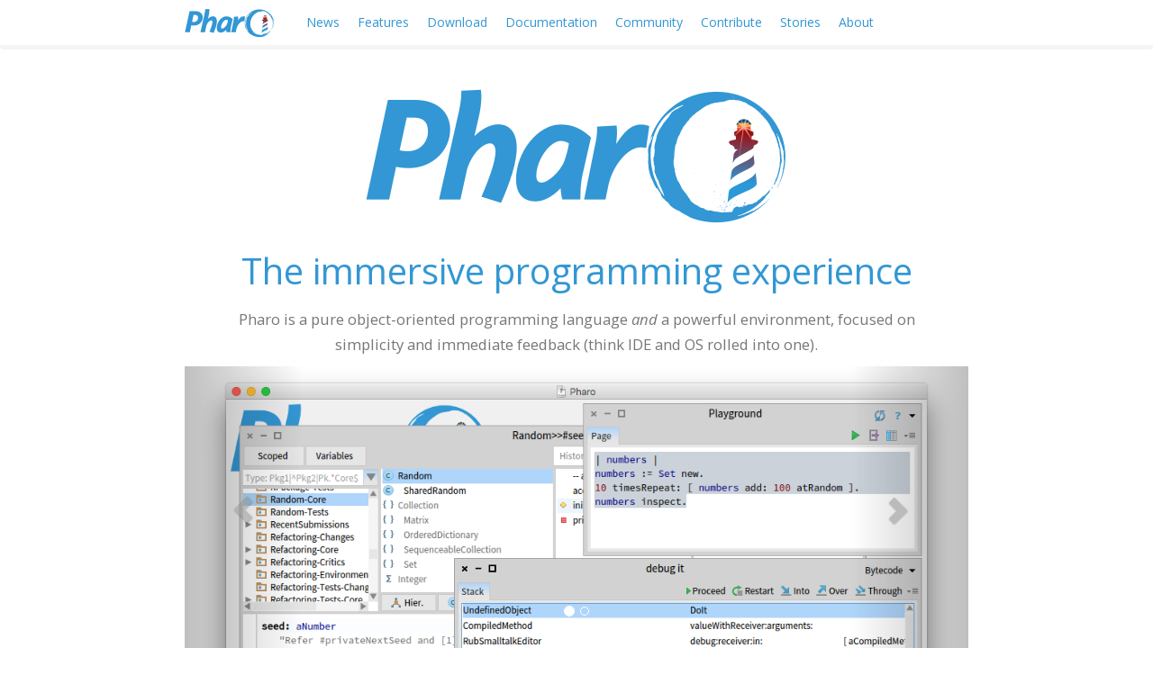

--- FILE ---
content_type: text/html
request_url: https://www.pharo.org/
body_size: 3822
content:
<!DOCTYPE HTML>
<html>
    <head>
    <meta charset="utf-8">
    <meta name="viewport" content="width=device-width, initial-scale=1">
    <title>Pharo - Welcome to Pharo!</title>
    <link rel="shortcut icon" href="/files/favicon.ico" />
    <link href='//fonts.googleapis.com/css?family=Open+Sans:400,300,300italic,400italic,600,600italic,700,700italic,800,800italic' rel='stylesheet' type='text/css'>
    <link rel="stylesheet" href="//netdna.bootstrapcdn.com/bootswatch/3.1.1/united/bootstrap.min.css">
    <link rel="stylesheet" href="//netdna.bootstrapcdn.com/font-awesome/4.0.3/css/font-awesome.min.css">
    <link rel="stylesheet" href="/web/files/style.css">
    <script src="//code.jquery.com/jquery-1.11.0.min.js"></script>
    <script src="//netdna.bootstrapcdn.com/bootstrap/3.0.3/js/bootstrap.min.js"></script>
    <script src="/web/files/ekko-lightbox.min.js"></script>
    <script src="/web/files/pharo.js"></script>
    <link rel="stylesheet" href="/web/files/ekko-lightbox.min.css">
</head>

    <body class="index-page">
        <div id="wrap">
            <div id="main">
                <nav class="navbar navbar-default" role="navigation">
  <div class="container">
    <div class="navbar-header">
      <button type="button" class="navbar-toggle" data-toggle="collapse" data-target="#bs-example-navbar-collapse-1">
        <span class="sr-only">Toggle navigation</span>
        <span class="icon-bar"></span>
        <span class="icon-bar"></span>
        <span class="icon-bar"></span>
      </button>
      <a class="navbar-brand" href="/web"><img src="/web/files/pharo-logo-small.png" alt="Pharo" srcset="/web/files/pharo-logo-small-2x.png 2x"/></a>
    </div>    

    <div class="collapse navbar-collapse" id="bs-example-navbar-collapse-1">
      <ul class="nav navbar-nav">
    <li><a href="/news" class="">News</a></li>
    <li><a href="/features"  class="">Features</a></li>
    <li><a href="/download"  class="">Download</a></li>
    <li><a href="/documentation"  class="">Documentation</a></li>
    <li><a href="/community"  class="">Community</a></li>
    <li><a href="/contribute"  class="">Contribute</a></li>
    <li><a href="/success"  class="">Stories</a></li>
    <li><a href="/about"  class="">About</a></li>
</ul>
         <!--
         <form class="navbar-form navbar-right">
            <div class="form-group">
                <a class="btn btn-default" href="/web/download">Download latest version ($.0)</a>
                <a class="btn" href="/web/documentation">Learn more</a>
            </div>
        </form>
        -->
    </div>

  </div>
</nav>

<div class="container">
    <div class="teaser">
    <div class="main">
        <img class="img-responsive" src="/web/files/pharo.png" alt="logo" srcset="/web/files/pharo-2x.png 2x"/>
        <h1>The immersive programming experience</h1>
        <p style="font-size: smaller"> 
Pharo is a pure object-oriented programming language <i>and</i> a powerful environment, focused on simplicity and immediate feedback (think IDE and OS rolled into one).<br/>
<!--It gives you total control over your programming experience.<br/> 
It is open source and available for Mac, Windows and Linux. -->
        </p>
    </div>
    <div id="carousel-teaser" class="carousel slide" data-ride="carousel">
  <!-- Indicators -->
  <ol class="carousel-indicators">
    <li data-target="#carousel-teaser" data-slide-to="0" class="active"></li>
    <li data-target="#carousel-teaser" data-slide-to="1"></li>
  </ol>

  <!-- Wrapper for slides -->
  <div class="carousel-inner" role="listbox">
    <div class="item active">
      <img src="/web/files/teaser50.png" alt="Pharo 5.0 White">
      <div class="carousel-caption">
      </div>
    </div>
    <div class="item">
      <img src="/web/files/teaser50-black.png" alt="Pharo 5.0 Dark">
      <div class="carousel-caption">
      </div>
    </div>
  </div>

  <!-- Controls -->
  <a class="left carousel-control" href="#carousel-teaser" role="button" data-slide="prev">
    <span class="glyphicon glyphicon-chevron-left" aria-hidden="true"></span>
    <span class="sr-only">Previous</span>
  </a>
  <a class="right carousel-control" href="#carousel-teaser" role="button" data-slide="next">
    <span class="glyphicon glyphicon-chevron-right" aria-hidden="true"></span>
    <span class="sr-only">Next</span>
  </a>
</div>
</div>
</div>

                <style>

#flex-container {
    display: flex;
    flex-direction: row;
    justify-content: space-between;
    width: 880px;
    margin: 0 auto;
}

.flex-item {
    width: 280px;
}

a.column-header {
   background-color: #1277b4;
   color: white;
}

a.column-header:hover {
   background-color: #3297d4;
 }

.column-content {
   margin: 15px;
 }  
</style>

<div class= "container">
<div class="row">
<div class="col-md-12">
    <div class="row">
        <div class="col-md-4">
             <a class="btn btn-block btn-lg column-header" href="/features">Discover</a>
             <div class="column-content"> 
Learn more about Pharo's key <a href="/features">features</a> and elegant design.
</div>
        </div>
        <div class="col-md-4">
             <a class="btn btn-block btn-lg column-header" href="/download">Download</a>
             <div class="column-content">
Download latest version !<br/>
Read more about <a href="/news/2025-05-21-pharo13-released.html">here</a>
 </div>
        </div>
        <div class="col-md-4">
              <a class="btn btn-block btn-lg column-header" href="/documentation">Learn</a>
              <div class="column-content"> 
Access the Pharo Mooc!<br/>
3000 people registered and follow the Pharo Mooc. You can find it <a href="http://mooc.pharo.org">here</a>.<br/>
Watch the <a href="https://www.dailymotion.com/video/x3qedvo_fun-mooc-programmation-objet-immersive-en-pharo_school">teaser</a>! 
</div>

</div>
</div>
</div>
</div>

                <div class="container">
                    <div><link href="//cdn-images.mailchimp.com/embedcode/horizontal-slim-10_7.css" rel="stylesheet" type="text/css"><style type="text/css"><p>mc<i>embed</i>signup{background:#fff; clear:left; font:14px Helvetica,Arial,sans-serif; width:100%;}/* Add your own Mailchimp form style overrides in your site stylesheet or in this style block.We recommend moving this block and the preceding CSS link to the HEAD of your HTML file. */</style></p><style type="text/css"><p>mc-embedded-subscribe-form input[type=checkbox]{display: inline; width: auto;margin-right: 10px;}mergeRow-gdpr {margin-top: 20px;}mergeRow-gdpr fieldset label {font-weight: normal;}mc-embedded-subscribe-form .mc_fieldset{border:none;min-height: 0px;padding-bottom:0px;}</style></p><div id="mc_embed_signup"><form action="https://pharo.us11.list-manage.com/subscribe/post?u=6f667565c2569234585a7be77&amp;id=048680a940" method="post" id="mc-embedded-subscribe-form" name="mc-embedded-subscribe-form" class="validate" target="_blank" novalidate><div id="mc_embed_signup_scroll"><label for="mce-EMAIL">Subscribe to the Pharo Newsletter</label><input type="email" value="" name="EMAIL" class="email" id="mce-EMAIL" placeholder="email address" required><!-- real people should not fill this in and expect good things - do not remove this or risk form bot signups--><div style="position: absolute; left: -5000px;" aria-hidden="true"><input type="text" name="b_6f667565c2569234585a7be77_048680a940" tabindex="-1" value=""></div><div class="clear"><input type="submit" value="Subscribe" name="subscribe" id="mc-embedded-subscribe" class="button"></div><p></div></form></div>Follow us on Mastodon: <a href="https://mastodon.social/@pharoproject">@<span class="__cf_email__" data-cfemail="2f5f474e5d405f5d40454a4c5b6f424e5c5b404b4041015c404c464e43">[email&#160;protected]</span></a></div></p><div class="topic"><h3>A glimpse of Pharo</h3><pre>$ wget -O- https://get.pharo.org/64 | bash$ ./pharo Pharo.image eval "42 factorial"</pre><h3>Teaser</h3><ul><li><b>Simple & powerful language:</b> No constructors, no types declaration, no interfaces, no primitive types.  Yet a powerful and elegant language with a full syntax fitting in one postcard! Pharo is objects and messages <i>all the way down</i>.</li><li><b>Live, immersive environment:</b> Immediate feedback at any moment of your development: Developing, testing, debugging. Even in production environments, you will never be stuck in compiling and deploying steps again!</li><li><b>Amazing debugging experience:</b> The Pharo environment includes a debugger unlike anything you've seen before. It allows you to step through code, restart the execution of methods, create methods on the fly, and much more!</li><li><b>Pharo is yours:</b> Pharo is made by an incredible community, with more than 100 contributors for the last revision of the platform and hundreds of people contributing constantly with frameworks and libraries.</li><li><b>Fully open-source:</b> Pharo full stack is released under <a href="https://opensource.org/licenses/MIT">MIT License</a> and available on <a href="https://github.com/pharo-project/pharo">GitHub</a></li></ul><p>... more on the the <a href="https://www.pharo.org/features">Pharo Features</a> page.</p><p></div></p>
                </div>
            </div>
        </div>

        <div id="footer">
    <div class="container"> 
        <div class="small">
            <br/><br/>
            <p>Pharo is developed by an international community of open-source developers, coordinated and maintained by the pharo consortium and receives essential support from Inria, RMOD, CNRS, UDL, Cristal and many others.</p>
            <div style="text-align: center">
                  <img src="https://files.pharo.org/web-images/all-logos.png"/>
            </div>
        </div>
    </div>
</div>
<script data-cfasync="false" src="/cdn-cgi/scripts/5c5dd728/cloudflare-static/email-decode.min.js"></script><script>
</script>

    <script defer src="https://static.cloudflareinsights.com/beacon.min.js/vcd15cbe7772f49c399c6a5babf22c1241717689176015" integrity="sha512-ZpsOmlRQV6y907TI0dKBHq9Md29nnaEIPlkf84rnaERnq6zvWvPUqr2ft8M1aS28oN72PdrCzSjY4U6VaAw1EQ==" data-cf-beacon='{"version":"2024.11.0","token":"f1939142d442433989cf4be27c881593","r":1,"server_timing":{"name":{"cfCacheStatus":true,"cfEdge":true,"cfExtPri":true,"cfL4":true,"cfOrigin":true,"cfSpeedBrain":true},"location_startswith":null}}' crossorigin="anonymous"></script>
</body>
</html>

--- FILE ---
content_type: text/css
request_url: https://www.pharo.org/web/files/style.css
body_size: 874
content:
@media (min-width: 1200px) {.container{max-width:900px;}}@media (min-width: 992px) {.container{max-width:900px;}}@media (max-width: 600px) {h1{font-size:2em!important;}}*{margin:0;padding:0;}html,body{height:100%;}#wrap{min-height:100%;}#main{overflow:auto;padding-bottom:220px;}#footer{position:relative;margin-top:-181px;height:180px;clear:both;}body:before{content:"";height:100%;float:left;width:0;margin-top:-32767px;}body,h1,h2,h3,h4,h5,h6,.h1,.h2,.h3,.h4,.h5,.h6,p,span,div{font-family:'Open Sans',sans-serif;color:#777;line-height:1.7em;}.sep{margin-bottom:30px;}a{color:#3297d4;text-decoration:none;}a:hover{text-decoration:underline;color:#3297d4;}h1,h2,h3,h4{color:#666;line-height:1.5em;}h1{color:#3297d4;text-align:center;border-bottom:1px solid #ddd;font-size:3.5em;padding-bottom:20px;}ul li{margin-left:30px}.navbar-default{background:white;border:0 none;border-bottom:5px solid #f5f5f5;}code{color:#111;}.navbar-default .navbar-nav li{margin-left:0;}.navbar-default .navbar-nav>li>a{color:#3297d4;padding-left:10px;padding-right:10px;text-decoration:none;}.navbar-default .navbar-form .form-group .btn{text-decoration:none;}.navbar-default .navbar-nav>li>a:hover,.navbar-default .navbar-nav>li>a:focus{background:#dcedf7;color:#3297d4;}.navbar-default .navbar-nav>li>a.active,.navbar-default .navbar-nav>li>a.active:hover{background:#3297d4;color:white;}.navbar>.container .navbar-brand img{margin-top:-6px;margin-right:10px;}.navbar>.container .navbar-form .btn{background:#c0c0c0;border:0 none;border-radius:0;color:white;}.navbar>.container .navbar-form .btn.btn-default{background:#3297d4;}.navbar-default .navbar-toggle:hover,.navbar-default .navbar-toggle{border-radius:0;border-color:#3297d4;background-color:#3297d4;}.navbar-default .navbar-toggle:hover,.navbar-default .navbar-toggle:focus{background-color:#3297d4;}.navbar-default .navbar-collapse,.navbar-default .navbar-form{border:0 none}.teaser{text-align:center;margin:20px 0;color:#919191;font-size:20px;margin-bottom:50px;}.teaser h1{border-bottom:0 none;font-size:2.5em;padding-bottom:10px;}.index-page .teaser{border-bottom:1px solid #d7d7d7;}.index-page h1{font-size:2em;border-bottom:0 none;padding-bottom:0;}.index-page h2{padding-top:10px;font-size:1.8em;}.index-page .screencast{display:inline;margin:10px;}.index-page .topic{text-align:left;}.index-page .topic h2{color:#3297d4;margin-top:0;}.index-page .topic img{width:400px;margin-top:30px;}.index-page .topic figcaption{text-align:center}.teaser img{margin:auto;}.teaser .main{max-width:800px;margin:0 auto;}.teaser h1{color:#3297d4!important;}body.index-page,.centered-section{text-align:center;}.download-section{margin-bottom:50px;}body.index-page .separator{width:100%;min-height:125px;background:url('/web/files/screen.png') center repeat-x;display:block;}body.index-page .separator.magnifier{background-image:url('/web/files/magnifier.png');}.btn.download{margin:10px;padding:10px 30px;background:#08c;color:white;text-decoration:none;font-size:1em;}.btn.download:hover{background:#0ae;}i.fa.fa-heart{color:#f44;}.col-aside{background:#f4f4f4;border:2px solid #ddd;}.col-aside h3{font-size:1.3em;font-weight:bold;}.col-title{text-align:right;}.contributor{width:135px;height:100px;float:left;text-align:center;margin:10px;}.contributor img{margin:auto;display:block;}#disqus_thread{margin-top:50px;}#footer{border-top:1px solid #d7d7d7;background:#efefef;text-align:center;}#footer ul{padding:20px 0;float:none;display:inline-block;}#footer ul li{display:inline-block;list-style:none;margin-left:0px;}#footer ul li a{margin:0 8px;font-weight:bold;}#footer ul li a:hover{text-decoration:underline;}.banner{text-align:center;background:rgba(254,255,217,1);color:#888;padding:5px;border-bottom:1px solid #ccc;}.date{font-style:italic;color:rgb(176, 176, 176)}

--- FILE ---
content_type: application/javascript
request_url: https://www.pharo.org/web/files/pharo.js
body_size: -318
content:
jQuery(document).ready(function() {
	jQuery('a[data-toggle="lightbox"]').click(function(e) {
		jQuery(this).ekkoLightbox(); e.preventDefault();
	});
});
